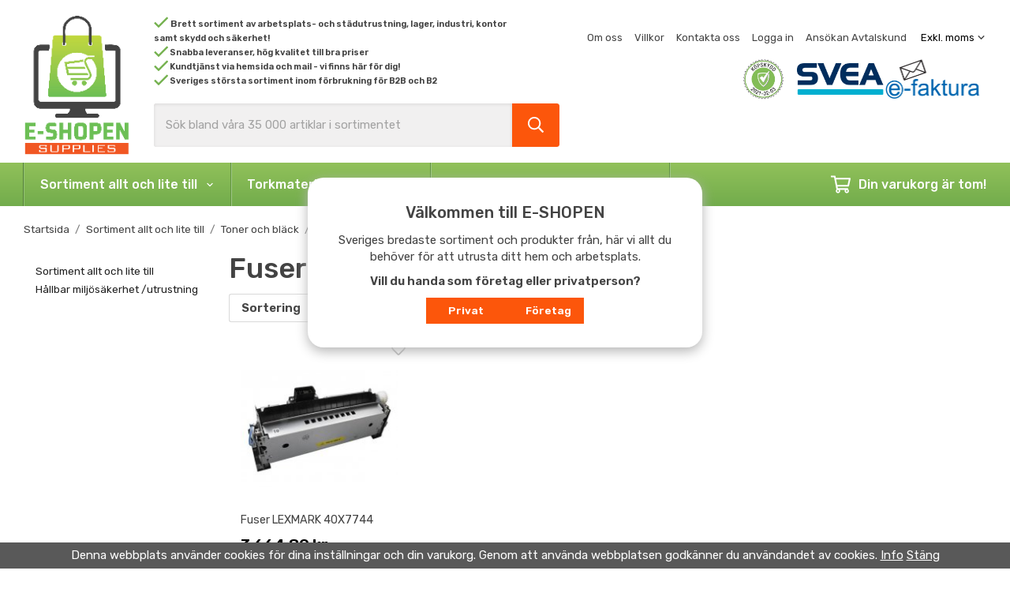

--- FILE ---
content_type: text/html; charset=UTF-8
request_url: https://e-shopen.com/toner-och-black/fuser/fuser-lexmark/
body_size: 14194
content:
<!doctype html><html lang="sv" class="fonts-loaded"><head><meta charset="utf-8"><title>Fuser Lexmark | E-shopen.com</title><meta name="description" content="Brett sortiment av arbetsplats- och städutrustning, lager, industri, kontor samt skydd och säkerhet! | E-shopen.com"><meta name="keywords" content=""><meta name="robots" content="index, follow"><meta name="viewport" content="width=device-width, initial-scale=1"><!-- WIKINGGRUPPEN 12.6.0 --><link rel="shortcut icon" href="/favicon.png"><style>body{margin:0}*,*:before,*:after{-moz-box-sizing:border-box;-webkit-box-sizing:border-box;box-sizing:border-box}.wgr-icon{visibility:hidden}body{background-color:#fff}html{color:#434343;font-family:sans-serif;font-size:15px;font-weight:400;line-height:1.45}@media all and (max-width:480px){html{font-size:.9rem}}html.fonts-loaded{font-family:'Rubik',sans-serif}h1,h2,h3,h4,h5,h6,.footer-newsletter h4,.footer-sections h4,.startpage-text-img h2{margin-top:0;margin-bottom:10px;color:#434343;font-family:sans-serif;font-weight:500}.fonts-loaded h3,.fonts-loaded h4,.fonts-loaded h5,.fonts-loaded h6{font-family:'Rubik',sans-serif}h1,.startpage-text-img h2{font-size:36px;font-weight:500;line-height:1.25}@media all and (max-width:960px){h1,.startpage-text-img h2{font-size:30px}}@media all and (max-width:480px){h1,.startpage-text-img h2{font-size:24px}}.fonts-loaded h1,.fonts-loaded .startpage-text-img h2{font-family:'Rubik',sans-serif}h2,.footer-newsletter h4{font-size:20px;font-weight:500}.fonts-loaded h2{font-family:'Rubik',sans-serif}h3,.footer-sections h4{font-size:17px}h4{font-size:15px}h5{font-size:14px}h6{font-size:11px}p{margin:0 0 10px}b,strong,th{font-weight:600}th,td{text-align:left}img{height:auto;max-width:100%;vertical-align:middle}a{color:#aaa;text-decoration:none}a:hover{text-decoration:underline}input,textarea{border:1px solid #c2c2c2;border-radius:3px;padding:8px 10px;background-clip:padding-box;color:#434343;line-height:1.3}input:focus,textarea:focus{border-color:#aeaeae;outline:none}input::placeholder,textarea::placeholder{color:#a2a2a2}select{padding:2px 3px;font-size:11px}hr{border:0;border-top:1px solid #cfcfcf;display:block;height:1px;margin:15px 0;padding:0}.l-holder{position:relative;margin-left:auto;margin-right:auto;max-width:1220px}@media all and (max-width:1250px){.l-holder{margin-left:15px;margin-right:15px}}@media all and (max-width:768px){.l-holder{margin-top:15px}}.l-constrained{position:relative;margin-left:auto;margin-right:auto;max-width:1220px}@media all and (max-width:1250px){.l-constrained{margin-left:15px;margin-right:15px}}.l-main{margin-bottom:15px;overflow:hidden}.l-inner{padding:30px;background:#fff}@media all and (max-width:480px){.l-inner{padding:15px}}.view-home .l-inner,.view-category .l-inner,.view-product .l-inner,.view-checkout .l-inner,.view-search .l-inner,.view-campaigns .l-inner,.view-favorites .l-inner{padding:0;background:none}.l-sidebar,.l-sidebar-primary{width:240px}.l-sidebar-primary{float:left;margin-right:20px}@media all and (max-width:768px){.l-sidebar-primary{display:none}}.l-sidebar{float:right;margin-left:30px}@media all and (max-width:960px){.l-sidebar{display:none}}.neutral-btn{padding:0;border-style:none;background-color:transparent;outline:none;-webkit-appearance:none;-moz-appearance:none;appearance:none;-webkit-user-select:none;-moz-user-select:none;-ms-user-select:none;user-select:none}.grid{margin-left:-20px}.grid:before,.grid:after{content:"";display:table}.grid:after{clear:both}.grid:before,.grid:after{content:"";display:table}.grid:after{clear:both}.grid-item{display:inline-block;margin-bottom:20px;padding-left:20px;vertical-align:top}.grid--small{margin-left:-10px}.grid--small .grid-item{margin-bottom:10px;padding-left:10px}.grid--middle .grid-item{vertical-align:middle}.grid-item-1-1{width:100%}.grid-item-1-2{width:50%}.grid-item-1-3{width:33.33%}.grid-item-2-3{width:66.66%}.grid-item-1-4{width:25%}.grid-item-1-6{width:16.66%}@media all and (max-width:768px){.grid:not(.grid--static) .grid-item-1-4{width:50%}.grid:not(.grid--static) .grid-item-1-6{width:33.33%}}@media all and (max-width:480px){.grid:not(.grid--static){margin-left:0}.grid:not(.grid--static) .grid-item-1-2,.grid:not(.grid--static) .grid-item-1-3,.grid:not(.grid--static) .grid-item-2-3,.grid:not(.grid--static) .grid-item-1-4{width:100%;padding-left:0}.grid:not(.grid--static).grid-6{margin-left:-20px}.grid:not(.grid--static) .grid-item-1-6{width:50%}}.nav,.nav-block,.nav-float{margin:0;padding-left:0;list-style-type:none}.nav>li,.nav>li>a{display:inline-block}.nav-float>li{float:left}.nav-block>li>a{display:block}.nav-tick li{margin-right:10px}.nav-tick{margin-bottom:10px}.block-list{margin:0;padding-left:0;list-style-type:none}.list-info dd{margin:0 0 15px}.media{margin-bottom:15px}.media,.media-body{overflow:hidden}.media-img{margin-right:15px;float:left}.media-img img{display:block}.table{border-collapse:collapse;border-spacing:0;table-layout:fixed;width:100%}.table td,.table th{padding:0}.default-table{width:100%}.default-table>thead>tr{border-bottom:1px solid #e2e2e2}.default-table>thead th{padding:8px}.default-table>tbody td{padding:8px}.video-wrapper{position:relative;height:0;margin-bottom:20px;padding-bottom:56.25%;padding-top:25px}.video-wrapper iframe{position:absolute;top:0;left:0;height:100%;width:100%}.flexslider{height:0;overflow:hidden}.flexslider .is-flex-lazyload{visibility:hidden}.flexslider a{text-decoration:none}.flex__item{position:relative;display:none;backface-visibility:hidden}.flex__item:first-child{display:block}.is-flex-loading .flex-arrow{visibility:hidden}.is-flex-touch .flex-arrows{display:none}.is-flex-loading .flex-nav{visibility:hidden;opacity:0}.flex-nav{margin-top:15px;margin-bottom:10px;opacity:1;visibility:visible}.flex-nav--paging{position:absolute;bottom:0;z-index:99;width:100%;text-align:center}@media all and (max-width:768px){.flex-nav--paging{display:none}}.flex-nav--paging li{display:inline-block;margin:0 4px}.flex-nav--paging a{border:2px solid #fff;border-radius:100%;display:block;height:11px;width:11px;background:#fff;background:rgba(255,255,255,.2);box-shadow:1px 1px 3px rgba(0,0,0,.2);cursor:pointer;text-indent:-9999px;-webkit-tap-highlight-color:rgba(0,0,0,0)}.flex-nav--paging .flex-active a{background:#fff;cursor:default}.flex-nav--thumbs{overflow:hidden}.flex-nav--thumbs li{float:left;width:9%}.flex-nav--thumbs img{cursor:pointer;opacity:.7}.flex-nav--thumbs img:hover,.flex-active .flex-nav--thumbs img{opacity:1}.flex-nav--thumbs .flex-active{cursor:default}.flex-caption{position:absolute;bottom:10%;right:5%;z-index:8;overflow:hidden;padding:30px;text-align:right}@media all and (max-width:1250px){.flex-caption{padding:30px}}@media all and (max-width:960px){.flex-caption{bottom:6%;right:3%;padding:20px}}@media all and (max-width:768px){.flex-caption{bottom:6%;right:3%;padding:10px 15px 15px}}@media all and (max-width:480px){.flex-caption{padding:10px 15px}}.flex-caption h2{font-size:36px}@media all and (max-width:1250px){.flex-caption h2{font-size:30px}}@media all and (max-width:960px){.flex-caption h2{font-size:26px}}@media all and (max-width:768px){.flex-caption h2{font-size:20px}}@media all and (max-width:480px){.flex-caption h2{margin-bottom:0;font-size:16px}}.flex-caption p{margin:0;font-size:20px;font-weight:500}@media all and (max-width:1250px){.flex-caption p{font-size:18px}}@media all and (max-width:960px){.flex-caption p{font-size:16px}}@media all and (max-width:768px){.flex-caption p{font-size:14px}}@media all and (max-width:480px){.flex-caption p{display:none}}.flex-caption .flex-btn{margin-top:12px;text-align:right}@media all and (max-width:768px){.flex-caption .flex-btn{display:none}}.is-lazyload,img[data-src]{visibility:hidden;opacity:0}img[src]{visibility:visible;opacity:1;transition:opacity .3s}.highlight-bar{border-bottom:1px solid #000;margin-bottom:20px;margin-top:20px;padding-bottom:12px;padding-top:12px;padding-right:20px;color:#434343;text-align:left;font-size:17px;font-weight:500}.mid-text{border-bottom:1px solid #000;margin-bottom:20px;margin-top:20px;padding-bottom:12px;padding-top:12px;padding-right:20px;color:#fc560b;text-align:center;font-size:18px;font-weight:500}.breadcrumbs{margin-bottom:10px;padding-bottom:7px;font-size:.9rem}.breadcrumbs>li{color:#777;line-height:1}.breadcrumbs a{color:#444;vertical-align:top}.breadcrumbs .icon{margin-left:2px;margin-right:2px;vertical-align:top;color:#999}.breadcrumbs__divider{margin-left:7px;margin-right:7px}.rss-logo .icon{font-size:14px;vertical-align:middle}.rss-logo a .icon{color:#333}.rss-logo a:hover .icon{color:#db6b27;text-decoration:none}.btn{position:relative;border-style:none;display:inline-block;padding:10px 26px;background-color:#eaeaea;color:#666;font-weight:600;font-size:.9rem;line-height:1;cursor:pointer;outline-style:none;user-select:none;-webkit-tap-highlight-color:rgba(0,0,0,0)}.btn .icon{vertical-align:middle}.btn:hover,.btn:focus{text-decoration:none;background:#ddd}.btn:active{box-shadow:inset 0 3px 5px rgba(0,0,0,.125)}.btn--primary{background-color:#fc560b;color:#fff}.btn--primary:hover,.btn--primary:focus{background:#eb4b03}.btn--medium{padding:12px 30px;font-size:.9rem}.btn--large{padding:15px 35px;font-size:1rem}.btn--block{display:block;padding:12px 30px;width:100%;font-size:.9rem;text-align:center}.btn--border{border-bottom:1px solid #000}.card{margin-bottom:15px}.card__heading{margin:0;padding:7px 10px;background-color:#fff;color:#fff;font-weight:700}.card__body{border:1px solid #dcdcdc;border-top-style:none;padding:10px;background:#fff}.topcart{align-items:center;display:flex;color:#fff;font-size:16px;font-weight:500}.topcart .btn{background:#fff;color:#000}.topcart .btn:hover{background:#eee}.topcart__body{display:inline-block;margin-right:5px;cursor:pointer;vertical-align:middle}.topcart__icon-inner{position:relative;display:inline-block;vertical-align:middle}.topcart__cart-icon{margin-right:10px;margin-left:5px;font-size:25px;vertical-align:top}.topcart__arrow{margin-right:10px;margin-left:6px;vertical-align:middle}.topcart__favorites{margin-right:12px}.topcart__favorites .icon{color:#fff;font-size:25px;vertical-align:top}.is-hover.topcart__favorites .icon{animation:pop 0.25s cubic-bezier(.694,.0482,.335,1) 3}.is-new-cart-item .topcart__count{animation:cart-count-pop 0.25s cubic-bezier(.694,.0482,.335,1)}.popcart{display:none}.filtermenu{margin:0;padding-left:0;list-style-type:none}.filtermenu li:last-child{border-bottom:0}.filtermenu__item{border-bottom:solid 1px #dcdcdc;padding:6px;background-color:#f9f9f9}.filtermenu__item--heading{padding:8px 10px;font-weight:600;background:#fff}.product-filter{border:1px solid #e2e2e2;border-radius:3px;display:none;margin-top:10px;margin-bottom:10px;overflow:hidden;padding:0}@media all and (max-width:768px){.product-filter{display:block}}.product-filter__btn{align-items:center;justify-content:space-between;display:flex;padding:10px;width:100%;font-weight:700}.product-filter__body{display:none;padding:15px 15px 0}.grid-gallery{margin:0;padding-left:0;list-style-type:none;display:grid;grid-template-columns:repeat(5,1fr);grid-gap:15px;margin-bottom:15px}.no-cssgrid .grid-gallery{margin-left:-15px}.no-cssgrid .grid-gallery>li{display:inline-block;vertical-align:top;width:calc(99.99%/5 - 15px);margin-left:15px;margin-bottom:15px}.view-category .grid-gallery,.view-product .grid-gallery,.view-search .grid-gallery,.view-campaigns .grid-gallery,.autocomplete .grid-gallery{display:grid;grid-template-columns:repeat(4,1fr);grid-gap:15px;margin-bottom:15px}.no-cssgrid .view-category .grid-gallery,.no-cssgrid .view-product .grid-gallery,.no-cssgrid .view-search .grid-gallery,.no-cssgrid .view-campaigns .grid-gallery,.no-cssgrid .autocomplete .grid-gallery{margin-left:-15px}.no-cssgrid .view-category .grid-gallery>li,.no-cssgrid .view-product .grid-gallery>li,.no-cssgrid .view-search .grid-gallery>li,.no-cssgrid .view-campaigns .grid-gallery>li,.no-cssgrid .autocomplete .grid-gallery>li{display:inline-block;vertical-align:top;width:calc(99.99%/4 - 15px);margin-left:15px;margin-bottom:15px}@media all and (max-width:960px){.grid-gallery,[class^=view-] .grid-gallery{display:grid;grid-template-columns:repeat(3,1fr);grid-gap:15px;margin-bottom:15px}.no-cssgrid .grid-gallery,.no-cssgrid [class^=view-] .grid-gallery{margin-left:-15px}.no-cssgrid .grid-gallery>li,.no-cssgrid [class^=view-] .grid-gallery>li{display:inline-block;vertical-align:top;width:calc(99.99%/3 - 15px);margin-left:15px;margin-bottom:15px}}@media all and (max-width:480px){.grid-gallery,[class^=view-] .grid-gallery{display:grid;grid-template-columns:repeat(2,1fr);grid-gap:15px;margin-bottom:15px}.no-cssgrid .grid-gallery,.no-cssgrid [class^=view-] .grid-gallery{margin-left:-15px}.no-cssgrid .grid-gallery>li,.no-cssgrid [class^=view-] .grid-gallery>li{display:inline-block;vertical-align:top;width:calc(99.99%/2 - 15px);margin-left:15px;margin-bottom:15px}}.view-home .grid-gallery--categories{display:grid;grid-template-columns:repeat(4,1fr);grid-gap:0;margin-bottom:0;border-top:1px solid #000;margin-bottom:30px;margin-top:30px}.no-cssgrid .view-home .grid-gallery--categories{margin-left:0}.no-cssgrid .view-home .grid-gallery--categories>li{display:inline-block;vertical-align:top;width:calc(99.99%/4);margin-left:0;margin-bottom:0}@media all and (max-width:768px){.view-home .grid-gallery--categories{display:grid;grid-template-columns:repeat(3,1fr);grid-gap:0;margin-bottom:0}.no-cssgrid .view-home .grid-gallery--categories{margin-left:0}.no-cssgrid .view-home .grid-gallery--categories>li{display:inline-block;vertical-align:top;width:calc(99.99%/3);margin-left:0;margin-bottom:0}}@media all and (max-width:480px){.view-home .grid-gallery--categories{display:grid;grid-template-columns:repeat(2,1fr);grid-gap:0;margin-bottom:0}.no-cssgrid .view-home .grid-gallery--categories{margin-left:0}.no-cssgrid .view-home .grid-gallery--categories>li{display:inline-block;vertical-align:top;width:calc(99.99%/2);margin-left:0;margin-bottom:0}}.view-home .grid-gallery--categories .category-item--card{border-bottom:1px solid #000}.row-gallery{margin:0;padding-left:0;list-style-type:none}.row-gallery>li{margin-bottom:15px}.list-gallery{margin:0;padding-left:0;list-style-type:none}.list-gallery>li{margin-bottom:15px}.list-gallery>li:last-child{margin-bottom:0}.header{background:#fff}.header a{color:#434343}@media all and (max-width:768px){.header{display:none}}.header-sections{position:relative;align-items:center;display:flex;padding-top:10px;padding-bottom:10px}.header-sections__col--1{flex-shrink:0;padding-right:10px}.header-sections__col--2{padding-left:20px;padding-right:20px;width:100%}@media all and (max-width:1250px){.header-sections__col--2{padding-left:40px;padding-right:40px}}@media all and (max-width:960px){.header-sections__col--2{padding-left:20px;padding-right:20px}}.header-sections__col--2 ul{display:flex;justify-content:flex-start;align-items:flex-start;flex-direction:column;flex-wrap:wrap;margin:0;padding:0;list-style:none}.header-sections__col--2 li{display:inline-block;margin-right:20px}@media all and (max-width:960px){.header-sections__col--2 li:last-of-type{display:block}}.header-sections__col--2 img{position:relative;top:-2px}@media all and (max-width:960px){.header-sections__col--2 .header-sections__col__top{margin-bottom:15px}}.header-sections__col--3{flex-shrink:0;text-align:right}.header-sections__col--3 .header-sections__col__top,.header-sections__col--3 .header-bar__nav{margin-bottom:10px}.header-sections__col--3 .header-sections__col__bottom{padding-top:0;font-weight:500}.header-sections__col--3 li{margin-left:15px}.header-sections__col__top{margin-bottom:20px;font-size:13px}@media all and (max-width:1250px){.header-sections__col__top{font-size:12px}}.header-logo{display:flex;justify-content:center;align-items:center;flex-direction:column;max-width:100%;text-align:center}.header-logo img{max-width:230px}.header-logo img:last-child{margin-top:10px}.m-header{position:relative;position:-webkit-sticky;position:sticky;top:0;z-index:1000;align-items:center;justify-content:space-between;border-bottom:1px solid #e9e9e9;display:none;height:65px;padding-left:10px;padding-right:10px;background:#fff}@media all and (max-width:768px){.m-header{display:flex}}@media all and (max-width:480px){.m-header{height:50px}}@media screen and (orientation:landscape){.m-header{position:relative}}.m-header__col-1,.m-header__col-2,.m-header__col-3{-webkit-box-flex:1;-ms-flex:1;flex:1;-webkit-box-align:center;-ms-flex-align:center;align-items:center}.m-header__col-1{-webkit-box-pack:start;-ms-flex-pack:start;justify-content:flex-start}.m-header__col-2{-webkit-box-pack:center;-ms-flex-pack:center;justify-content:center;text-align:center}.m-header__col-3{-webkit-box-pack:end;-ms-flex-pack:end;justify-content:flex-end;text-align:right}.m-header__logo{display:inline-block}.m-header__logo img{max-width:155px;max-height:65px;padding-top:5px;padding-bottom:5px}@media all and (max-width:480px){.m-header__logo img{max-width:135px;max-height:50px}}.m-header__logo img:hover,.m-header__logo img:active{opacity:.8}.m-header__logo a{-webkit-tap-highlight-color:rgba(0,0,0,0)}.m-header__item{width:35px;color:#444;font-size:21px;line-height:1;-webkit-tap-highlight-color:rgba(0,0,0,0)}.m-header__item .icon{vertical-align:top}.m-header__item--search{font-size:18px}.m-header__item--cart-inner{position:relative;display:inline-block}.m-header__item--cart-count{position:absolute;top:-7px;right:-11px;border-radius:50%;height:17px;width:17px;background:#78b352;color:#fff;font-size:10px;line-height:17px;text-align:center}.m-header__item--favorites{margin-right:6px}.is-hover.m-header__item--favorites .icon{animation:pop 0.25s cubic-bezier(.694,.0482,.335,1) 3}.icon{display:inline-block;width:1em;height:1em;fill:currentColor;pointer-events:none;stroke-width:0;stroke:currentColor}.icon--small{font-size:.8rem}.icon--medium{font-size:1.2rem}.icon--large{font-size:3rem}.icon-on,.is-active .icon-off,.is-hover .icon-off{display:none}.is-active .icon-on,.is-hover .icon-on{display:inline}input[type="radio"],input[type="checkbox"]{display:none;display:inline-block\9}input[type="radio"]+label,input[type="checkbox"]+label{cursor:pointer}input[type="radio"]+label:before,input[type="checkbox"]+label:before{border:1px solid #a9a9a9;border-radius:2px;display:inline-block;display:none\9;height:12px;margin-right:4px;margin-top:3px;width:12px;background:#f9f9f9;background:linear-gradient(#f9f9f9,#e9e9e9);content:'';vertical-align:top}input[type="radio"]+label:before{border-radius:50%}input[type="radio"]:checked+label:before{background:#f9f9f9 url(//wgrremote.se/img/mixed/checkbox-radio-2.png) center no-repeat;background-size:6px}input[type="checkbox"]:checked+label:before{background:#f9f9f9 url(//wgrremote.se/img/mixed/checkbox-box-2.png) center no-repeat;background-size:8px}input[type="radio"]:disabled+label:before,input[type="checkbox"]:disabled+label:before{background:#bbb;cursor:default}.label-wrapper{padding-left:20px}.label-wrapper>label{position:relative}.label-wrapper>label:before{position:absolute;margin-left:-20px}.input-form input,.input-form textarea{width:100%}.input-form__row{margin-bottom:8px}.input-form label{display:inline-block;margin-bottom:2px}.max-width-form{max-width:300px}.max-width-form-x2{max-width:400px}.input-table{display:table}.input-table__item{display:table-cell;white-space:nowrap}.input-table--middle .input-table__item{vertical-align:middle}.input-group{display:flex}.input-group--cramped .btn{border-radius:3px}.input-group--cramped *:first-child{border-top-right-radius:0;border-bottom-right-radius:0}.input-group--cramped *:last-child{border-top-left-radius:0;border-bottom-left-radius:0}.input-group--cramped input:first-child{border-right:0}.input-group--cramped input:last-child{border-left:0}.input-group__item{width:50%}.input-group__item:first-child{margin-right:2%}.input-group-1-4 .input-group__item{width:70%}.input-group-1-4 .input-group__item:first-child{width:28%}.input-select{position:relative;align-items:center;display:inline-flex}.input-select select{border-style:none;height:100%;padding:5px 15px 5px 0;width:100%;-webkit-appearance:none;-moz-appearance:none;appearance:none;background:none;font:inherit;line-height:normal;outline:none}.input-select select::-ms-expand{display:none}.input-select .icon{position:absolute;top:0;right:0;bottom:0;margin:auto}.input-select--box{border:1px solid #d9d9d9;border-radius:3px}.input-select--box select{padding:8px 30px 8px 15px}.input-select--box--medium{border-color:#c2c2c2}.input-select--box--medium select{padding:7px 30px 7px 15px}.input-select--box--small select{padding:5px 25px 5px 10px}.input-select--box .icon{right:10px}.product-item{position:relative;flex-direction:column;border-style:none;display:flex;overflow:hidden;padding:15px;background:#fff;cursor:pointer;text-align:left}@media all and (max-width:768px){.product-item{padding:10px;-webkit-tap-highlight-color:rgba(0,0,0,0)}}.product-item .price{font-size:1.3rem}.product-item__img{position:relative;margin-bottom:7px;padding-bottom:100%}.product-item__img img{position:absolute;top:0;right:0;bottom:0;left:0;margin:auto;max-height:100%}.product-item__heading{margin-bottom:7px;color:#434343;font-size:.95rem;font-weight:400}.product-item__body{margin-top:auto}.product-item__select-area{margin-bottom:7px}.product-item__buttons{display:flex;margin-top:7px}.product-item__buttons .btn{flex:1;padding-left:0;padding-right:0;text-align:center}.product-item__favorite-icon{position:absolute;top:0;right:0;color:#b6b6b6;font-size:18px}.product-item__favorite-icon:after{position:absolute;top:0;right:0;border-right:45px solid #fff;border-bottom:45px solid transparent;content:''}.product-item__favorite-icon .icon{position:absolute;top:5px;right:5px;z-index:1}.is-active.product-item__favorite-icon .icon{color:#78b352}.is-hover.product-item__favorite-icon .icon{animation:pop 0.25s cubic-bezier(.694,.0482,.335,1)}.list-gallery .product-item{border:none;padding:0}.category-item{position:relative;border:1px solid #e9e9e9;overflow:hidden;padding:8px;background:#fff;text-align:center;cursor:pointer}@media all and (max-width:768px){.category-item{-webkit-tap-highlight-color:rgba(0,0,0,0)}}.category-item:hover .category-item__body{opacity:1}.category-item__img{position:relative;padding-bottom:100%;margin-bottom:7px}.category-item__img img{position:absolute;top:0;right:0;bottom:0;left:0;margin:auto;max-height:100%}.category-item__body{position:absolute;bottom:0;top:0;left:0;right:0;align-items:center;display:flex;flex-direction:column;justify-content:center;padding:20px;overflow:hidden;background:#6aa349;color:#fff;text-align:center;opacity:0;transition:opacity 0.7s ease-out}.category-item__body .category-item__body__title{border-bottom:1px solid #000}.category-item__body .category-item__content{margin-top:20px}.view-home .category-item__body{justify-content:flex-start;overflow-y:auto;max-height:100%}.category-item__heading a{margin-bottom:20px;color:#434343;text-decoration:none}.category-item--card{border-style:none;padding:12px;text-align:left}.category-item--card .category-item__body__title{margin-bottom:0;font-weight:500}.category-item--special .category-item__img .icon{position:absolute;left:50%;top:50%;margin-left:-40px;margin-top:-40px;color:#ccc;font-size:80px}.category-item__body__sub{display:flex;flex-wrap:wrap;margin-top:15px;text-align:left}.category-item__body__sub-title{margin-right:5px}.category-item__body__sub-title::after{content:','}.category-item__body__sub-title:last-child::after{content:none}.product-item-row{border:1px solid #e9e9e9;padding:15px;overflow:hidden;cursor:pointer}@media all and (max-width:480px){.product-item-row .btn:not(.btn--primary){display:none}.product-item-row .btn{padding:6px 12px}}.product-item-row__checkbox-area{float:left}.product-item-row__img{float:left;margin-right:15px;width:80px;text-align:center}.product-item-row__img img{max-height:80px}.product-item-row__footer{float:right;margin-left:15px;text-align:right}.product-item-row__body{overflow:hidden}.product-item-row__price{margin-bottom:10px}.menubar{position:relative;position:-webkit-sticky;position:sticky;top:0;left:0;z-index:100;margin-bottom:20px;background-color:#78b352;background-image:linear-gradient(to bottom,#91c15a,#72ac4c)}@media all and (max-width:768px){.menubar{display:none}}.menubar-inner{align-items:center;justify-content:space-between;display:flex}.site-nav{display:flex;flex-wrap:wrap;border-left:1px solid #94c375;box-shadow:-1px 0 0 #548038}.site-nav>li>a{align-items:center;border-right:1px solid #609240;display:flex;height:55px;padding:0 20px;color:#fff;font-size:16px;font-weight:500;box-shadow:1px 0 0 #a1ca87}.site-nav>li:hover>a{background-color:#a1ca87;text-decoration:none;transition:background-color 0.2s}.site-nav>li>a.selected{background-color:#78b352;color:#fff}.site-nav__home .icon{position:relative;vertical-align:middle}.dropdown{display:none}.listmenu{margin:0;padding-left:10px;list-style-type:none}.listmenu a{position:relative;display:block;padding-top:2px;padding-bottom:2px;color:#222;font-size:.9rem}.listmenu .selected{font-weight:600}li .listmenu{display:none}.is-listmenu-opened>.listmenu{display:block}.listmenu-0{padding:15px;background:#fff}.listmenu-0>li>a{padding-top:2px 17px 2px 10px;font-weight:400}.listmenu-0>li>.selected,.listmenu-0>li>.selected .menu-node{color:#78b352;font-weight:600}.listmenu-1{padding-top:4px;padding-bottom:4px;padding-left:15px}.listmenu-1>li>a{padding-top:4px;padding-bottom:4px}.menu-node{position:absolute;top:0;right:0;bottom:0;margin:auto;height:12px;width:25px;color:#78b352;font-size:12px;text-align:center}@media all and (max-width:768px){.menu-node{height:100%;width:40px;font-size:22px;text-align:center;line-height:49px}}.price{color:#000;font-weight:600}.price-discount{color:#e82d2d}.price-original{color:#666;font-size:.8rem;text-decoration:line-through}.site-search{border-style:none;border-radius:3px;display:flex;overflow:hidden;background-color:#f1f0f0}.site-search .icon{vertical-align:top}.site-search .preloader{left:auto;right:15px}.site-search__col-1{position:relative;width:100%}.site-search__col-2{height:55px}.site-search__input{border-radius:0;border:none;height:55px;padding-left:15px;overflow:hidden;background:#f1f0f0;box-shadow:inset 0 1px 4px rgba(0,0,0,.1);text-overflow:ellipsis;white-space:nowrap}.site-search__input::-ms-clear{display:none}.site-search__btn{padding:0;border-style:none;background-color:transparent;outline:none;-webkit-appearance:none;-moz-appearance:none;appearance:none;-webkit-user-select:none;-moz-user-select:none;-ms-user-select:none;user-select:none;border-radius:0 3px 3px 0;height:100%;padding-left:20px;padding-right:20px;background-color:#fc560b;color:#fff;font-size:20px;line-height:1}.site-search__btn .icon{vertical-align:top}.site-search__btn:focus{opacity:.6}.autocomplete{position:absolute;left:0;right:0;z-index:1001;border-radius:0 0 3px 3px;display:none;margin-top:20px;padding:20px;width:100%;background:#fff;box-shadow:0 2px 8px rgba(0,0,0,.25);color:#222}@media all and (max-width:1250px){.autocomplete{margin-left:15px;margin-right:15px;width:auto}}@media all and (max-width:768px){.autocomplete{position:fixed;top:0!important;bottom:0;margin-top:0;margin-left:0;margin-right:0;padding:0;border-radius:0;background:rgba(0,0,0,.3);box-shadow:none}}.is-autocomplete-active .autocomplete{display:block}@media all and (max-width:768px){.autocomplete-content{padding:15px 15px 100px;height:100%;overflow-y:auto;user-select:none;-webkit-overflow-scrolling:touch!important}.is-autocomplete-open body,.is-autocomplete-active .autocomplete{background:#fff}.is-autocomplete-open body{overflow:hidden}.is-autocomplete-open .autocomplete{display:block}.is-autocomplete-open .m-nav{display:none}}.sort-section{margin-top:5px;margin-bottom:20px}.sort-section>li{margin-right:4px}.sort-section-heading{align-items:center;border:1px solid #d9d9d9;border-right:0;border-top-left-radius:3px;border-bottom-left-radius:3px;display:flex;padding-left:15px;padding-right:15px;background:#fff;font-weight:600}.sort-section-select{border-top-left-radius:0;border-bottom-left-radius:0;background:#fff}@media all and (max-width:768px){.sort-section-select{width:100%}}.category-lead{margin-bottom:10px}.category-secondary{padding-top:10px}.category-item__heading{font-weight:500}.view-category .category-item__img{display:none}.l-sidebar-primary .menu-node{right:-10px}.view-category .grid-gallery--categories{grid-gap:5px;margin-bottom:0}.view-category .grid-gallery--categories .category-item{display:flex;justify-content:center;align-items:center}.view-category .grid-gallery--categories .category-item a{font-size:13px}.is-hidden{display:none!important}.clearfix:before,.clearfix:after{content:"";display:table}.clearfix:after{clear:both}.clear{clear:both}.flush{margin:0!important}.wipe{padding:0!important}.right{float:right!important}.left{float:left!important}.float-none{float:none!important}.text-left{text-align:left!important}.text-center{text-align:center!important}.text-right{text-align:right!important}.align-top{vertical-align:top!important}.align-middle{vertical-align:middle!important}.align-bottom{vertical-align:bottom!important}.go:after{content:"\00A0" "\00BB"!important}.stretched{width:100%!important}.center-block{display:block;margin-left:auto;margin-right:auto}.vertical-center{align-items:center;display:flex}.space-between{justify-content:space-between;display:flex}.vertical-center-space-between{align-items:center;justify-content:space-between;display:flex}.muted{color:#999}.info,.footer-newsletter-info{color:#777;font-size:.7rem}.brand{color:#dedede}.reset-line-height{line-height:1}.mr-small{margin-right:5px}.ml-small{margin-left:5px}.mt-small{margin-top:5px}.mb-small{margin-bottom:5px}.mr{margin-right:15px}.ml{margin-left:15px}.mt{margin-top:15px}.mb{margin-bottom:15px}@media all and (max-width:960px){.hide-for-xlarge{display:none!important}}@media all and (max-width:768px){.hide-for-large{display:none!important}.hide-on-touch{display:none}}@media all and (max-width:480px){.hide-for-medium{display:none!important}}@media all and (max-width:320px){.hide-for-small{display:none!important}}@media all and (min-width:769px){.hide-on-desktop{display:none}}.header-sections__col-3{display:none}</style><link rel="preload" href="/css/compiled/compiled_1.css?v=1343" as="style"
onload="this.onload=null;this.rel='stylesheet'"><noscript><link rel="stylesheet" href="/css/compiled/compiled_1.css?v=1343"></noscript><link rel="canonical" href="https://e-shopen.com/toner-och-black/fuser/fuser-lexmark/"><!-- Google tag (gtag.js) --><script async src="https://www.googletagmanager.com/gtag/js?id=G-FGCC702EWV"></script><script> window.dataLayer = window.dataLayer || [];
function gtag(){dataLayer.push(arguments);}
gtag('js', new Date());
gtag('config', 'G-FGCC702EWV');</script></head><body class="view-category" itemscope itemtype="http://schema.org/WebPage"><div class="m-header"><div class="m-header__col-1"><button class="m-header__item m-header__item--menu neutral-btn" id="js-mobile-menu" aria-label=""><span class="m-header__item--menu-open"><svg class="icon icon--bars "><use xmlns:xlink="http://www.w3.org/1999/xlink" xlink:href="/svg-icons/regular.svg#bars" href="/svg-icons/regular.svg#bars"></use></svg></span><span class="m-header__item--menu-close"><svg class="icon icon--times "><use xmlns:xlink="http://www.w3.org/1999/xlink" xlink:href="/svg-icons/regular.svg#times" href="/svg-icons/regular.svg#times"></use></svg></span></button><button class="m-header__item m-header__item--search neutral-btn js-touch-area" id="js-mobile-search" aria-label=""><svg class="icon icon--search "><use xmlns:xlink="http://www.w3.org/1999/xlink" xlink:href="/svg-icons/regular.svg#search" href="/svg-icons/regular.svg#search"></use></svg></button></div><div class="m-header__col-2"><a class="m-header__logo" href="/"><img src="/frontend/view_desktop/design/logos/default.png?v2" class="mini-site-logo"
alt="E-SHOPEN Supplies "></a></div><div class="m-header__col-3"><a class="m-header__item m-header__item--favorites js-cart-favorites is-hidden"
href="/my-favorites/?"><svg class="icon icon--heart "><use xmlns:xlink="http://www.w3.org/1999/xlink" xlink:href="/svg-icons/regular.svg#heart" href="/svg-icons/regular.svg#heart"></use></svg></a><button class="m-header__item m-header__item--cart neutral-btn js-touch-area"
id="js-mobile-cart" onclick="goToURL('/checkout')" aria-label=""><span class="m-header__item--cart-inner" id="js-mobile-cart-inner"><svg class="icon icon--shopping-cart "><use xmlns:xlink="http://www.w3.org/1999/xlink" xlink:href="/svg-icons/regular.svg#shopping-cart" href="/svg-icons/regular.svg#shopping-cart"></use></svg></span></button></div></div><div class="popup-wrapper"></div><div class="popup-wrapper__holder js-popup-wrapper__holder"><div class="popup-wrapper__inner"><h2>V&auml;lkommen till E-SHOPEN</h2><p>Sveriges bredaste sortiment och produkter fr&aring;n,&nbsp;h&auml;r&nbsp;vi allt du beh&ouml;ver f&ouml;r att utrusta ditt hem och arbetsplats.</p><p><strong>Vill du handa som f&ouml;retag eller privatperson?</strong></p><button class="btn btn--primary btn--primary--large2 js-set-vatsetting" data-vat="inkl" >Privat</button><button class="btn btn--primary btn--primary--large js-set-vatsetting" data-vat="exkl" >Företag</button></div></div><div class="page"><div class="header clearfix"><div class="l-constrained"><div class="header-sections"><div class="header-sections__cols header-sections__col--1"><a class="header-logo" href="/"><img src="/frontend/view_desktop/design/logos/default.png?v2" alt="E-SHOPEN Supplies "></a></div><div class="header-sections__cols header-sections__col--2"> <div class="header-sections__col__top"> <ul><li><span style="font-size:12px;"><strong><img alt="" height="14" src="/userfiles/image/check.png" width="18">&nbsp;B</strong></span><span style="font-size:11px;"><strong>rett sortiment av&nbsp;arbetsplats- och st&auml;dutrustning, lager, industri, kontor samt&nbsp;skydd och s&auml;kerhet!</strong></span></li><li><span style="font-size:11px;"><strong><img alt="" height="14" src="/userfiles/image/check.png" width="18">&nbsp;Snabba leveranser,&nbsp;h&ouml;g kvalitet till&nbsp;bra priser</strong></span></li><li><span style="font-size:11px;"><strong><img alt="" height="14" src="/userfiles/image/check.png" width="18">&nbsp;Kundtj&auml;nst via hemsida och mail - vi finns h&auml;r f&ouml;r dig!</strong></span><meta charset="UTF-8" /><meta charset="UTF-8" /></li><li><span style="font-size:11px;"><strong><img alt="" height="14" src="/userfiles/image/check.png" width="18">&nbsp;Sveriges st&ouml;rsta sortiment inom f&ouml;rbrukning f&ouml;r B2B&nbsp;och B2</strong></span></li></ul> </div> <div class="header-sections__col__bottom"> <!-- Search Box --> <form method="get" action="/search/" class="site-search" itemprop="potentialAction"
itemscope itemtype="http://schema.org/SearchAction"> <div class="site-search__col-1"> <meta itemprop="target"
content="https://e-shopen.com/search/?q={q}"/> <input type="hidden" name="lang" value="sv"> <input type="search" autocomplete="off" value=""
name="q" class="site-search__input stretched js-autocomplete-input"
placeholder="Sök bland våra 35 000 artiklar i sortimentet" required itemprop="query-input"> <div class="is-autocomplete-preloader preloader preloader--small preloader--middle"> <div class="preloader__icn"><div class="preloader__cut"><div class="preloader__donut"></div></div></div> </div> </div> <div class="site-search__col-2"> <button type="submit" class="site-search__btn btn--primary"><svg class="icon icon--search "><use xmlns:xlink="http://www.w3.org/1999/xlink" xlink:href="/svg-icons/regular.svg#search" href="/svg-icons/regular.svg#search"></use></svg></button> </div> </form> </div></div><div class="header-sections__cols header-sections__col--3"> <div class="header-sections__col__top">
<ul class="header-bar__nav nav"> <li class=""><a class=" "
href="/info/om-oss/">Om oss</a></li><li class=""><a class=" "
href="/info/villkor/">Villkor</a></li><li class=""><a class=" "
href="/contact/">Kontakta oss</a></li><li class=""><a class=" "
href="/customer-login/">Logga in</a></li><li class=""><a class=" "
href="/retail-application/">Ansökan Avtalskund</a></li> <li> <div class="input-select"> <select class="js-set-vatsetting-select"> <option value="inkl" > Inkl. moms </option> <option value="exkl" selected> Exkl. moms </option> </select> <svg class="icon icon--angle-down "><use xmlns:xlink="http://www.w3.org/1999/xlink" xlink:href="/svg-icons/regular.svg#angle-down" href="/svg-icons/regular.svg#angle-down"></use></svg> </div> </li>
</ul> </div> <div class="header-sections__col__bottom">
<ul class="header-bar__nav nav"> </ul>
<div class="head-cert"> <p><img alt="" height="60" src="/userfiles/image/1612393998488.jpg" width="80"><img alt="" height="40" src="/userfiles/image/sveacheckout.png" width="110"><img alt="" height="51" src="/userfiles/image/E-faktura.jpeg" width="130"></p><p>&nbsp;</p><script src="https://www.ehandelscertifiering.se/lv6/bootstrap.php?url=e-shopen.com&amp;size=60px&amp;lang=sv&amp;autolang=off&amp;grayscale=&amp;opacity=&amp;shadow=&amp;nr=711" defer="defer"> </script> </div> </div></div></div></div></div><!-- End .l-header --><div class="menubar js-menubar clearfix"><div class="l-constrained menubar-inner"><ul class="nav site-nav mega-menu"><li class="has-dropdown"><a href="/sortiment-allt-och-lite-till/">Sortiment allt och lite till<svg class="icon icon--angle-down dropdown-arrow"><use xmlns:xlink="http://www.w3.org/1999/xlink" xlink:href="/svg-icons/regular.svg#angle-down" href="/svg-icons/regular.svg#angle-down"></use></svg></a><ul class="dropdown"><li ><a href="/arbetsklader/">Arbetskläder</a><ul ><li ><a href="/arbetsklader/arbetsskor/">Arbetsskor</a></li><li ><a href="/arbetsklader/understall-och-underklader/">Underställ och underkläder</a></li><li ><a href="/arbetsklader/arbetsoveraller/">Arbetsoveraller</a></li> <li class="mega-show-all"> <a href="/arbetsklader/">Se alla</a> </li> </ul></li><li ><a href="/sortiment-allt-och-lite-till/arkivering/">Arkivering</a><ul ><li ><a href="/sortiment-allt-och-lite-till/arkivering/parmar-och-tillbehor/">Pärmar och tillbehör</a></li><li ><a href="/sortiment-allt-och-lite-till/arkivering/mappar/">Mappar</a></li><li ><a href="/sortiment-allt-och-lite-till/arkivering/plastfickor/">Plastfickor</a></li> <li class="mega-show-all"> <a href="/sortiment-allt-och-lite-till/arkivering/">Se alla</a> </li> </ul></li><li ><a href="/sortiment-allt-och-lite-till/block-blanketter/">Block & Blanketter</a><ul ><li ><a href="/sortiment-allt-och-lite-till/block-blanketter/anteckningsbocker/">Anteckningsböcker</a></li><li ><a href="/sortiment-allt-och-lite-till/block-blanketter/block-och-blanketter-ovrigt/">Block och Blanketter Övrigt</a></li></ul></li><li ><a href="/datorprodukter/">Datorprodukter</a><ul ><li ><a href="/datorprodukter/kringutrustning/">Kringutrustning</a></li><li ><a href="/datorprodukter/vaskor-och-fodral/">Väskor och fodral</a></li><li ><a href="/datorprodukter/bildskarmar-och-tillbehor/">Bildskärmar och tillbehör</a></li> <li class="mega-show-all"> <a href="/datorprodukter/">Se alla</a> </li> </ul></li><li ><a href="/emballage-och-lagerutrustning/">Emballage och lagerutrustning</a><ul ><li ><a href="/emballage-och-lagerutrustning/packtejper/">Packtejper</a></li><li ><a href="/emballage-och-lagerutrustning/kuvert-och-postemballage/">Kuvert och postemballage</a></li><li ><a href="/emballage-och-lagerutrustning/lador-och-well/">Lådor och well</a></li> <li class="mega-show-all"> <a href="/emballage-och-lagerutrustning/">Se alla</a> </li> </ul></li><li ><a href="/sortiment-allt-och-lite-till/ergonomi/">Ergonomi</a><ul ><li ><a href="/sortiment-allt-och-lite-till/ergonomi/till-bildskarmen/">Till bildskärmen</a></li></ul></li><li ><a href="/sortiment-allt-och-lite-till/for-skrivbordet/">För skrivbordet</a><ul ><li ><a href="/sortiment-allt-och-lite-till/for-skrivbordet/pa-skrivbordet/">På skrivbordet</a></li><li ><a href="/sortiment-allt-och-lite-till/for-skrivbordet/papperskorgar-och-tunnor/">Papperskorgar och Tunnor</a></li><li ><a href="/sortiment-allt-och-lite-till/for-skrivbordet/blankettfack-och-boxar/">Blankettfack och Boxar</a></li> <li class="mega-show-all"> <a href="/sortiment-allt-och-lite-till/for-skrivbordet/">Se alla</a> </li> </ul></li><li ><a href="/sortiment-allt-och-lite-till/glas-porslin-servering/">Glas , porslin & servering</a><ul ><li ><a href="/sortiment-allt-och-lite-till/glas-porslin-servering/dryck/">Dryck</a></li><li ><a href="/sortiment-allt-och-lite-till/glas-porslin-servering/atbart/">Ätbart</a></li><li ><a href="/sortiment-allt-och-lite-till/glas-porslin-servering/koksutrustning/">Köksutrustning</a></li> <li class="mega-show-all"> <a href="/sortiment-allt-och-lite-till/glas-porslin-servering/">Se alla</a> </li> </ul></li><li ><a href="/sortiment-allt-och-lite-till/hallbar-och-miljosaker-utrustning/">Hållbar och Miljösäker utrustning</a><ul ><li ><a href="/sortiment-allt-och-lite-till/hallbar-och-miljosaker-utrustning/forvaring-invallning-och-brandskap/">Förvaring, invallning och brandskåp</a></li><li ><a href="/sortiment-allt-och-lite-till/hallbar-och-miljosaker-utrustning/spillskydd/">Spillskydd</a></li><li ><a href="/sortiment-allt-och-lite-till/hallbar-och-miljosaker-utrustning/torkmaterial/">Torkmaterial</a></li> <li class="mega-show-all"> <a href="/sortiment-allt-och-lite-till/hallbar-och-miljosaker-utrustning/">Se alla</a> </li> </ul></li><li ><a href="/sortiment-allt-och-lite-till/konferera-planera/">Konferera & Planera</a><ul ><li ><a href="/sortiment-allt-och-lite-till/konferera-planera/vaskor/">Väskor</a></li><li ><a href="/sortiment-allt-och-lite-till/konferera-planera/whiteboardtillbehor/">Whiteboardtillbehör</a></li><li ><a href="/sortiment-allt-och-lite-till/konferera-planera/ramar-och-skyltar/">Ramar och Skyltar</a></li> <li class="mega-show-all"> <a href="/sortiment-allt-och-lite-till/konferera-planera/">Se alla</a> </li> </ul></li><li ><a href="/kontorsmaskiner/">Kontorsmaskiner</a><ul ><li ><a href="/kontorsmaskiner/batterier/">Batterier</a></li><li ><a href="/kontorsmaskiner/etikettskrivare-och-etiketter/">Etikettskrivare och etiketter</a></li><li ><a href="/kontorsmaskiner/laminering/">Laminering</a></li> <li class="mega-show-all"> <a href="/kontorsmaskiner/">Se alla</a> </li> </ul></li><li ><a href="/kontorsmaterial/">Kontorsmaterial</a><ul ><li ><a href="/kontorsmaterial/bladderblock-och-stall/">Blädderblock och ställ</a></li><li ><a href="/kontorsmaterial/parmar-och-register/">Pärmar och register</a></li><li ><a href="/kontorsmaterial/till-skrivbordet/">Till skrivbordet</a></li> <li class="mega-show-all"> <a href="/kontorsmaterial/">Se alla</a> </li> </ul></li><li ><a href="/kontorsmobler-och-inredning/">Kontorsmöbler och inredning</a><ul ><li ><a href="/kontorsmobler-och-inredning/lampor-och-belysning/">Lampor och belysning</a></li><li ><a href="/kontorsmobler-och-inredning/whiteboardtavlor-och-tillbehor/">Whiteboardtavlor och tillbehör</a></li><li ><a href="/kontorsmobler-och-inredning/namnskyltar-och-korthallare/">Namnskyltar och korthållare</a></li> <li class="mega-show-all"> <a href="/kontorsmobler-och-inredning/">Se alla</a> </li> </ul></li><li ><a href="/kok-och-servering/">Kök och servering</a><ul ><li ><a href="/kok-och-servering/kaffe-och-te/">Kaffe och te</a></li><li ><a href="/kok-och-servering/engangsartiklar/">Engångsartiklar</a></li><li ><a href="/kok-och-servering/servetter-och-dukar/">Servetter och dukar</a></li> <li class="mega-show-all"> <a href="/kok-och-servering/">Se alla</a> </li> </ul></li><li ><a href="/sortiment-allt-och-lite-till/koksutrustning-tillbehor/">Köksutrustning /tillbehör</a><ul ><li ><a href="/glas-porslin-servering/glas-porslin/koksutrustning/">Köksutrustning </a></li><li ><a href="/sortiment-allt-och-lite-till/koksutrustning-tillbehor/buffe/">Buffe </a></li><li ><a href="/sortiment-allt-och-lite-till/koksutrustning-tillbehor/bestick-0/">Bestick </a></li> <li class="mega-show-all"> <a href="/sortiment-allt-och-lite-till/koksutrustning-tillbehor/">Se alla</a> </li> </ul></li><li ><a href="/sortiment-allt-och-lite-till/pennor/">Pennor</a><ul ><li ><a href="/sortiment-allt-och-lite-till/pennor/blackkulpennor/">Bläckkulpennor</a></li><li ><a href="/sortiment-allt-och-lite-till/pennor/overstrykningspennor/">Överstrykningspennor</a></li><li ><a href="/sortiment-allt-och-lite-till/pennor/markpennor/">Märkpennor</a></li> <li class="mega-show-all"> <a href="/sortiment-allt-och-lite-till/pennor/">Se alla</a> </li> </ul></li><li ><a href="/sortiment-allt-och-lite-till/post-emballage/">Post & Emballage</a><ul ><li ><a href="/sortiment-allt-och-lite-till/post-emballage/butiksmaterial/">Butiksmaterial</a></li><li ><a href="/sortiment-allt-och-lite-till/post-emballage/stamplar-och-tillbehor/">Stämplar och tillbehör</a></li><li ><a href="/sortiment-allt-och-lite-till/post-emballage/tejphallare/">Tejphållare</a></li> <li class="mega-show-all"> <a href="/sortiment-allt-och-lite-till/post-emballage/">Se alla</a> </li> </ul></li><li ><a href="/profilprodukter/">Profilprodukter</a><ul ><li ><a href="/profilprodukter/sport-och-fritid/">Sport och fritid</a></li><li ><a href="/profilprodukter/mat-och-godis/">Mat och godis</a></li><li ><a href="/profilprodukter/hem-och-hushall/">Hem och hushåll</a></li> <li class="mega-show-all"> <a href="/profilprodukter/">Se alla</a> </li> </ul></li><li ><a href="/sjukvard-och-omsorg/">Sjukvård och omsorg</a><ul ><li ><a href="/sjukvard-och-omsorg/sarbehandling/">Sårbehandling</a></li><li ><a href="/sjukvard-och-omsorg/kompression-och-stod/">Kompression och stöd</a></li><li ><a href="/sjukvard-och-omsorg/lab-och-analys/">Lab och analys</a></li> <li class="mega-show-all"> <a href="/sjukvard-och-omsorg/">Se alla</a> </li> </ul></li><li ><a href="/skolmobler-och-inredning/">Skolmöbler och inredning</a><ul ><li ><a href="/skolmobler-och-inredning/forvaringsmobler/">Förvaringsmöbler</a></li><li ><a href="/skolmobler-och-inredning/mattor/">Mattor</a></li><li ><a href="/skolmobler-och-inredning/bord/">Bord</a></li> <li class="mega-show-all"> <a href="/skolmobler-och-inredning/">Se alla</a> </li> </ul></li><li ><a href="/skyddsutrustning/">Skyddsutrustning</a><ul ><li ><a href="/skyddsutrustning/forsta-hjalpen/">Första Hjälpen</a></li><li ><a href="/skyddsutrustning/ogonskydd/">Ögonskydd</a></li><li ><a href="/skyddsutrustning/brandskydd-och-sakerhet/">Brandskydd och säkerhet</a></li> <li class="mega-show-all"> <a href="/skyddsutrustning/">Se alla</a> </li> </ul></li><li ><a href="/stad-och-hygien/">Städ och hygien</a><ul ><li ><a href="/stad-och-hygien/avfallshantering-och-kallsortering/">Avfallshantering och källsortering</a></li><li ><a href="/stad-och-hygien/tval-och-hygien/">Tvål och hygien</a></li><li ><a href="/stad-och-hygien/toalettpapper-och-torkpapper/">Toalettpapper och torkpapper</a></li> <li class="mega-show-all"> <a href="/stad-och-hygien/">Se alla</a> </li> </ul></li><li ><a href="/sortiment-allt-och-lite-till/sasongssortiment/">Säsongssortiment</a><ul ><li ><a href="/sortiment-allt-och-lite-till/sasongssortiment/belysning/">Belysning</a></li><li ><a href="/sortiment-allt-och-lite-till/sasongssortiment/inslagning/">Inslagning</a></li><li ><a href="/sortiment-allt-och-lite-till/sasongssortiment/kataloger/">Kataloger</a></li> <li class="mega-show-all"> <a href="/sortiment-allt-och-lite-till/sasongssortiment/">Se alla</a> </li> </ul></li><li ><a class="selected" href="/toner-och-black/">Toner och bläck</a><ul ><li ><a href="/toner-och-black/tonerkassetter/">Tonerkassetter</a></li><li ><a href="/toner-och-black/blackpatroner/">Bläckpatroner</a></li><li ><a href="/toner-och-black/skrivhuvud/">Skrivhuvud</a></li> <li class="mega-show-all"> <a href="/toner-och-black/">Se alla</a> </li> </ul></li><li ><a href="/trycksaker/">Trycksaker</a><ul ><li ><a href="/trycksaker/trycksaker/">Trycksaker</a></li></ul></li></ul></li><li class="has-dropdown"><a href="/torkmaterial-e-shopen/">Torkmaterial E-SHOPEN<svg class="icon icon--angle-down dropdown-arrow"><use xmlns:xlink="http://www.w3.org/1999/xlink" xlink:href="/svg-icons/regular.svg#angle-down" href="/svg-icons/regular.svg#angle-down"></use></svg></a><ul class="dropdown"><li ><a href="/torkmaterial-e-shopen/torktrasor/">Torktrasor </a></li></ul></li><li class=""><a class=" "
href="/sortiment-allt-och-lite-till/hallbar-och-miljosaker-utrustning/">Hållbar och Miljösäker utrustning</a></li></ul> <!-- end .site-nav with dropdown. --><div><div class="topcart" id="js-topcart"><a class="topcart__favorites js-cart-favorites is-hidden"
title="Mina favoriter"
href="/my-favorites/?"><svg class="icon icon--heart "><use xmlns:xlink="http://www.w3.org/1999/xlink" xlink:href="/svg-icons/regular.svg#heart" href="/svg-icons/regular.svg#heart"></use></svg></a><svg class="icon icon--shopping-cart topcart__cart-icon"><use xmlns:xlink="http://www.w3.org/1999/xlink" xlink:href="/svg-icons/regular.svg#shopping-cart" href="/svg-icons/regular.svg#shopping-cart"></use></svg>Din varukorg är tom!</div><div class="popcart" id="js-popcart"></div></div></div></div> <!-- End .l-menubar --><div class="l-holder clearfix js-holder"><div class="l-content clearfix"><ol class="nav breadcrumbs clearfix" itemprop="breadcrumb" itemscope itemtype="http://schema.org/BreadcrumbList"><li itemprop="itemListElement" itemscope itemtype="http://schema.org/ListItem"><meta itemprop="position" content="1"><a href="/" itemprop="item"><span itemprop="name">Startsida</span></a><span class="breadcrumbs__divider">/</span></li><li itemprop="itemListElement" itemscope itemtype="http://schema.org/ListItem"><meta itemprop="position" content="2"><a href="/sortiment-allt-och-lite-till/" title="Sortiment allt och lite till" itemprop="item"><span itemprop="name">Sortiment allt och lite till</span></a><span class="breadcrumbs__divider">/</span></li><li itemprop="itemListElement" itemscope itemtype="http://schema.org/ListItem"><meta itemprop="position" content="3"><a href="/toner-och-black/" title="Toner och bläck" itemprop="item"><span itemprop="name">Toner och bläck</span></a><span class="breadcrumbs__divider">/</span></li><li itemprop="itemListElement" itemscope itemtype="http://schema.org/ListItem"><meta itemprop="position" content="4"><a href="/toner-och-black/fuser/" title="Fuser" itemprop="item"><span itemprop="name">Fuser</span></a><span class="breadcrumbs__divider">/</span></li><li>Fuser Lexmark</li></ol><div class="l-sidebar-primary"><ul class="listmenu listmenu-0 mb"><li class=""><a class=" "
href="/sortiment-allt-och-lite-till/">Sortiment allt och lite till</a></li><li class=""><a class=" "
href="/sortiment-allt-och-lite-till/hallbar-och-miljosaker-utrustning/">Hållbar miljösäkerhet /utrustning</a></li></ul></div><div class="l-main"><div class="l-inner"><h1 class="category-heading" itemprop="headline">Fuser Lexmark</h1><div class="category-lead" itemprop="description"></div><div class="sort-section input-group"><div class="sort-section-heading"><label id="js-sorting-title" for="js-product-list-sorting-select">Sortering</label></div><div class="sort-section-select input-select input-select--box"><select id="js-product-list-sorting-select"><option value="1"
>Namn</option><option value="2"
>Pris stigande</option><option value="3"
>Pris fallande</option><option value="4"
>Senast inlagd</option><option value="5"
selected>Rekommenderad</option></select><svg class="icon icon--angle-down "><use xmlns:xlink="http://www.w3.org/1999/xlink" xlink:href="/svg-icons/regular.svg#angle-down" href="/svg-icons/regular.svg#angle-down"></use></svg></div></div><ul class="grid-gallery grid-gallery--products js-product-items" data-listname="Fuser Lexmark"><li class="product-item js-product-item"
data-productid="10320"
data-title="Fuser LEXMARK 40X7744"
data-artno="167304" data-price="4581"><div class="product-item__img"><a href="/toner-och-black/fuser/fuser-lexmark/fuser-lexmark-40x7744/"><img class=" js-product-item-img"
src="/images/list/asset.1555079.jpg"
srcset="/images/2x/list/asset.1555079.jpg 2x"
alt="Fuser LEXMARK 40X7744"></a></div><div class="product-item__favorite-icon
js-favorites-flip"
data-combination="10685"><svg class="icon icon--heart icon-off"><use xmlns:xlink="http://www.w3.org/1999/xlink" xlink:href="/svg-icons/regular.svg#heart" href="/svg-icons/regular.svg#heart"></use></svg><svg class="icon icon--heart icon-on"><use xmlns:xlink="http://www.w3.org/1999/xlink" xlink:href="/svg-icons/solid.svg#heart" href="/svg-icons/solid.svg#heart"></use></svg></div><h3 class="product-item__heading">Fuser LEXMARK 40X7744</h3><div class="product-item__body"><span class="price">3 664,80 kr</span><div class="product-item__buttons"><a class="btn btn--primary js-product-item-add"
data-cid="10685"
rel="nofollow"
href="/checkout/?action=additem&amp;combinationID=10685"><span class="is-add-to-cart-body">Köp</span><div class="is-add-to-cart-preloader preloader preloader--light preloader--small preloader--middle"><div class="preloader__icn"><div class="preloader__cut"><div class="preloader__donut"></div></div></div></div></a></div></div></li></ul><div class="category-secondary"></div></div> <!-- End .l-inner --></div> <!-- End .l-main --></div> <!-- End .l-content --></div><!-- End .l-holder --><div class="footer-bar"><div class="l-constrained"><ul><li><img class="is-lazyload" alt="" height="67" data-src="/userfiles/image/frifrakt(005641).png" width="71">Allt f&ouml;r hela arbetsplatsen &ndash; och lite till!</li><li><img class="is-lazyload" alt="" height="41" data-src="/userfiles/image/snabbaleveranser(005641).png" width="50"></li><li><img class="is-lazyload" alt="" height="50" data-src="/userfiles/image/utmarkt-service(005641).png" width="50">&nbsp;Vi hj&auml;lper dig att utrusta din arbetsplats.</li><li><img class="is-lazyload" alt="" height="50" data-src="/userfiles/image/over-30000-artiklar(005641).png" width="50">&nbsp;&nbsp;Brett sortiment av arbetsplats- och st&auml;dutrustning, lager, industri, kontor samt skydd och s&auml;kerhet!&nbsp;&Ouml;ver 35.000 artiklar</li></ul></div></div><div class="footer"><div class="l-constrained"> <div class="footer-newsletter"> <h4><label for="newsletter-email">Prenumerera på nyhetsbrevet!</label></h4> <p>Ta del av våra bästa erbjudanden och nyheter!</p> <form action="/newsletter/" method="post"> <div class="footer-newsletter-form input-group input-group--cramped"> <input id="newsletter-email" type="email" name="epost" class="stretched" required
placeholder="Din epost..."> <button class="btn btn--primary" aria-label=""><svg class="icon icon--envelope icon--medium"><use xmlns:xlink="http://www.w3.org/1999/xlink" xlink:href="/svg-icons/regular.svg#envelope" href="/svg-icons/regular.svg#envelope"></use></svg></button> </div> <span class="footer-newsletter-info">De uppgifter du matar in kommer endast användas till våra nyhetsbrev.</span> </form> </div> 
<div class="footer-sections"><div class="footer-sections__cols footer-sections__col--1"><h4>Kontakta oss</h4><p><span style="font-size:14px;">Varmt v&auml;lkommen att h&ouml;ra av dig till oss!</span></p><p><span style="font-size:14px;">Maila <a href="mailto:support@exalpartnergroup.com">support@exalpartnergroup.com</a> - vi svarar inom 48 timmar - alla vardagar 8-12:00!</span><br>&nbsp;</p><p><a href="https://www.facebook.com/E-Shopen-696903843723720/" target="_blank"><i class="wgr-icon icon-facebook" style="color:rgb(0, 0, 0);"></i></a>&nbsp;<a href="https://www.instagram.com/e_shopencom/?hl=sv" target="_blank"><i class="wgr-icon icon-instagram-2" style="color:rgb(0, 0, 0);"></i></a>&nbsp;</p><p><img class="is-lazyload" alt="" height="238" data-src="/userfiles/image/E-SHOPEN-Exal-Partner-Group-Invoice-Logo(1).png" width="200"></p></div><div class="footer-sections__cols footer-sections__col--2"><h4>Handla</h4><ul class="block-list"><li class=""><a class=" "
href="/info/villkor/">Villkor</a></li><li class=""><a class=" "
href="/contact/">Kontakta oss</a></li><li class=""><a class=" "
href="/my-favorites/">Mina favoriter</a></li></ul></div><div class="footer-sections__cols footer-sections__col--3"><h4>Information</h4><ul class="block-list"><li class=""><a class=" "
href="/info/om-oss/">Om oss</a></li><li class=""><a class=" "
href="/newsletter/">Nyhetsbrev</a></li><li class=""><a class=" "
href="/news/">Nyheter</a></li><li class=""><a class=" "
href="/about-cookies/">Om cookies</a></li></ul></div><div class="footer-sections__cols footer-sections__col--4"><h4>Trygg handel</h4><p>Betala tryggt med Svea eller mot faktura!</p> <div class="footer-payment"> <img class="is-lazyload payment-logo --small" alt="" data-src="/frontend/view_desktop/design/1612393998488.jpeg"><img class="is-lazyload payment-logo " alt="Svea Checkout" data-src="//wgrremote.se/img/logos/sveacheckout.png"><script src="https://cert.tryggehandel.net/js/script.js?id=3eab7eff-2c73-4c62-aa9a-28ac7279497f" defer async></script><div><div class="teh-certificate"></div></div> </div></div></div> <div class="wgr-production">Drift & produktion:&nbsp;<a href="https://wikinggruppen.se/e-handel/"
rel="nofollow" target="_blank">Wikinggruppen</a></div></div></div><!-- End .footer --></div> <!-- .page --><button class="is-back-to-top-btn neutral-btn"><svg class="icon icon--angle-up "><use xmlns:xlink="http://www.w3.org/1999/xlink" xlink:href="/svg-icons/regular.svg#angle-up" href="/svg-icons/regular.svg#angle-up"></use></svg></button><div class="m-cart-modal js-m-cart-modal"><p><svg class="icon icon--check "><use xmlns:xlink="http://www.w3.org/1999/xlink" xlink:href="/svg-icons/regular.svg#check" href="/svg-icons/regular.svg#check"></use></svg><span class="align-middle m-cart-modal__heading js-m-cart-modal-heading">Produkten har blivit tillagd i varukorgen</span></p><div class="m-cart-modal__body"><div class="m-cart-modal__body__item"><a class="btn btn--block btn--medium btn--primary"
href="/checkout"
rel="nofollow">Gå till kassan</a></div><div class="m-cart-modal__body__item"><a class="btn btn--medium btn--block"
id="js-close-mobile-cart-modal"
href="#">Fortsätt handla</a></div></div></div><div class="m-nav js-m-nav"><div class="m-nav__section"><h5 class="m-nav__section__heading">Produkter</h5><ul class="m-listmenu m-listmenu-0"><li class=""><a class=" "
href="/sortiment-allt-och-lite-till/">Sortiment allt och lite till</a></li><li class=""><a class=" "
href="/sortiment-allt-och-lite-till/hallbar-och-miljosaker-utrustning/">Hållbar miljösäkerhet /utrustning</a></li></ul></div><div class="m-nav__section"><h5 class="m-nav__section__heading">Handla</h5><ul class="m-listmenu m-listmenu-0"><li class=""><a class=" "
href="/info/villkor/">Villkor</a></li><li class=""><a class=" "
href="/contact/">Kontakta oss</a></li><li class=""><a class=" "
href="/my-favorites/">Mina favoriter</a></li></ul></div><div class="m-nav__section"><h5 class="m-nav__section__heading">Information</h5><ul class="m-listmenu m-listmenu-0"><li class=""><a class=" "
href="/info/om-oss/">Om oss</a></li><li class=""><a class=" "
href="/newsletter/">Nyhetsbrev</a></li><li class=""><a class=" "
href="/news/">Nyheter</a></li><li class=""><a class=" "
href="/about-cookies/">Om cookies</a></li></ul></div><form class="m-vat-selector" action="#" method="get" onsubmit="return false"><span class="m-vat-selector-title">Moms visas:</span><input type="radio" name="vatsetting" value="exkl" id="m-vatsetting_exkl"
class="js-set-vatsetting" checked><label for="m-vatsetting_exkl">Exkl</label><input type="radio" name="vatsetting" value="inkl" id="m-vatsetting_inkl"
class="js-set-vatsetting" ><label for="vatsetting_inkl">Inkl</label></form> <!-- End .vat-selector --></div><!-- End .l-mobile-nav --><div class="l-constrained autocomplete js-autocomplete"><!-- Search Box --><div class="m-site-search-form js-autocomplete-mobile-form clearfix"><button type="submit" class="m-site-search__close js-autocomplete-close"><svg class="icon icon--times "><use xmlns:xlink="http://www.w3.org/1999/xlink" xlink:href="/svg-icons/regular.svg#times" href="/svg-icons/regular.svg#times"></use></svg></button><form method="get" action="/search/" class="m-site-search"><div class="m-site-search__col-1"><input type="hidden" name="lang" value="sv"><input type="search" tabindex="-1" autocomplete="off"
value="" name="q"
class="m-site-search__input js-autocomplete-input stretched"
placeholder="Sök bland våra 35 000 artiklar i sortimentet" required><div class="is-autocomplete-preloader preloader preloader--small preloader--middle"><div class="preloader__icn"><div class="preloader__cut"><div class="preloader__donut"></div></div></div></div></div><div class="m-site-search__col-2"><button type="submit" class="neutral-btn m-site-search__btn"><svg class="icon icon--search "><use xmlns:xlink="http://www.w3.org/1999/xlink" xlink:href="/svg-icons/regular.svg#search" href="/svg-icons/regular.svg#search"></use></svg></button></div></form></div><div class="autocomplete-content js-autocomplete-result"></div></div><script>WebFontConfig = {"classes":false,"custom":{"families":["wgr-icons"],"urls":["\/css\/fonts\/custom-fonts.css"]},"google":{"api":"https:\/\/fonts.googleapis.com\/css2","families":["Rubik:ital,wght@0,400;0,500;0,600;0,700;1,400;1,500;1,600;1,700"]}};WebFontConfig.active=function(){document.documentElement.className += ' fonts-loaded';};</script><script async src="/js/vendors/webfontloader.min.js?1343"></script><script>!function(n){"use strict";n.loadCSS||(n.loadCSS=function(){});var o=loadCSS.relpreload={};if(o.support=function(){var e;try{e=n.document.createElement("link").relList.supports("preload")}catch(t){e=!1}return function(){return e}}(),o.bindMediaToggle=function(t){var e=t.media||"all";function a(){t.addEventListener?t.removeEventListener("load",a):t.attachEvent&&t.detachEvent("onload",a),t.setAttribute("onload",null),t.media=e}t.addEventListener?t.addEventListener("load",a):t.attachEvent&&t.attachEvent("onload",a),setTimeout(function(){t.rel="stylesheet",t.media="only x"}),setTimeout(a,3e3)},o.poly=function(){if(!o.support())for(var t=n.document.getElementsByTagName("link"),e=0;e<t.length;e++){var a=t[e];"preload"!==a.rel||"style"!==a.getAttribute("as")||a.getAttribute("data-loadcss")||(a.setAttribute("data-loadcss",!0),o.bindMediaToggle(a))}},!o.support()){o.poly();var t=n.setInterval(o.poly,500);n.addEventListener?n.addEventListener("load",function(){o.poly(),n.clearInterval(t)}):n.attachEvent&&n.attachEvent("onload",function(){o.poly(),n.clearInterval(t)})}"undefined"!=typeof exports?exports.loadCSS=loadCSS:n.loadCSS=loadCSS}("undefined"!=typeof global?global:this);</script><script defer src="/js/phrases/sv.js?v=1343"></script><script defer src="/js/vendors/jquery/jquery.min.js?v=1343"></script><script defer src="https://polyfill-fastly.io/v3/polyfill.min.js?features=IntersectionObserver"></script><script defer src="/js/compiled/compiled.js?v=1343"></script><script>document.addEventListener('DOMContentLoaded', function() {
yall({
lazyClass: 'is-lazyload',
observeChanges: true,
threshold: 1000
});
});</script><script>window.WGR = window.WGR || {};
WGR.cartParams = {"languageCode":"sv","showPricesWithoutVAT":1,"currencyPrintFormat":"%1,%2 kr","currencyCode":"SEK","countryID":1,"countryCode":"SE","pricesWithoutVAT":"0","buyButtonAction":"flyToCart","frontSystemCode":"default","defaultLanguageCode":"sv"};</script><script src="//wgrremote.se/webbutiker/cookie/cookie-banner_v2.js"></script><script>renderCookieBanner("<span class=\'wgr-cookie-banner-content\'>Denna webbplats använder cookies för dina inställningar och din varukorg. Genom att använda webbplatsen godkänner du användandet av cookies.</span>", "/about-cookies/");</script></body></html>